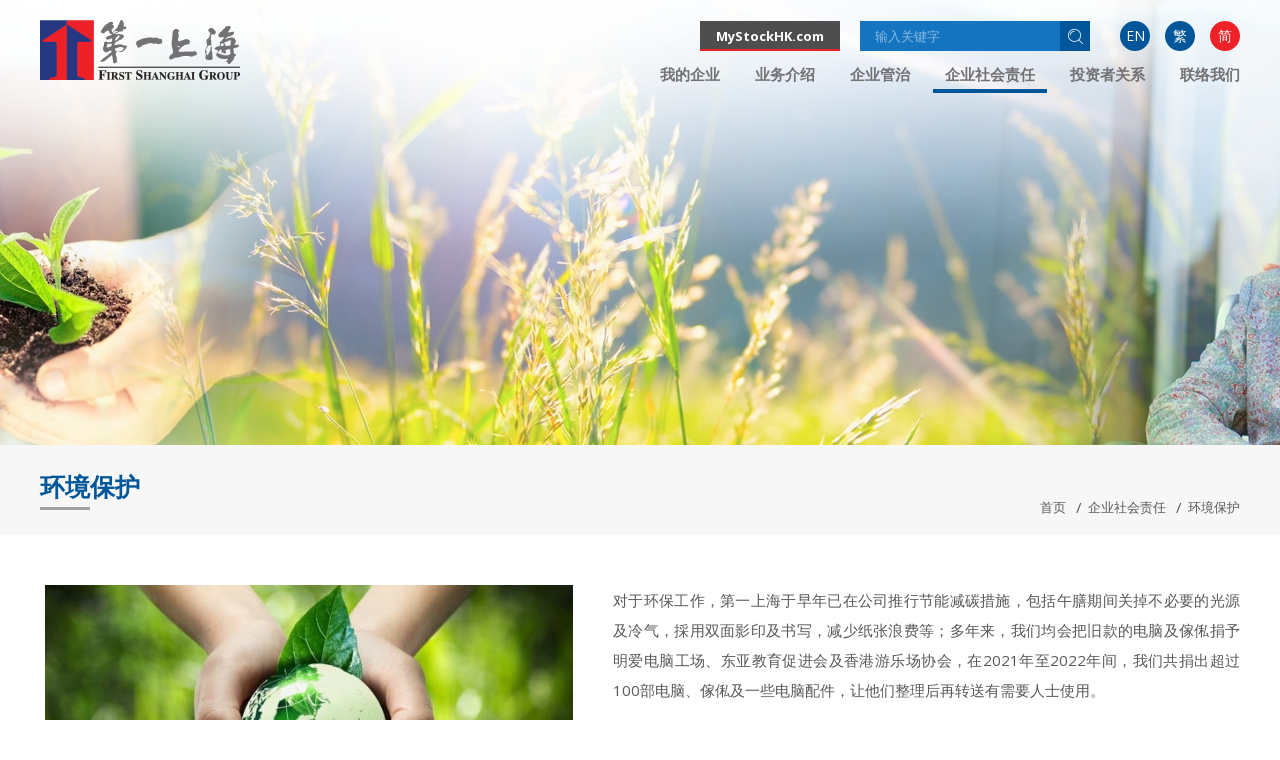

--- FILE ---
content_type: text/html; charset=utf-8
request_url: http://firstshanghai.com.hk/zh-hans/enironmental_social_goverance/subpage/45/
body_size: 21222
content:
<!DOCTYPE html>
<html xmlns="http://www.w3.org/1999/xhtml">
<head>
    <title>企业社会责任 | First Shanghai Group - 环境保护</title>
    <meta name="viewport" content="width=device-width, initial-scale=1">
	<meta http-equiv="Content-Type" content="text/html; charset=utf-8" />
	<meta http-equiv="imagetoolbar" content="no" />
	<meta http-equiv="X-UA-Compatible" content="IE=edge" />
	<meta name="csrf-token" content="07b47f8358e412d29204612bff4890a0" />
<meta name="description" content="First Shanghai" />
<meta name="format-detection" content="telephone=no" />
<meta name="keywords" content="First Shanghai" />
	<link rel="canonical" href="http://firstshanghai.com.hk/zh-hans/enironmental_social_goverance/subpage/45/" /> 
				<link rel="alternate" href="http://firstshanghai.com.hk/en/enironmental_social_goverance/subpage/45/" hreflang="en-hk" />
			<link rel="alternate" href="http://firstshanghai.com.hk/zh-hant/enironmental_social_goverance/subpage/45/" hreflang="zh-hant-hk" />
			<link rel="alternate" href="http://firstshanghai.com.hk/zh-hans/enironmental_social_goverance/subpage/45/" hreflang="zh-hans-hk" />
				<link rel="shortcut icon" href="img/favicon.ico" />
	<link rel="apple-touch-icon" href="img/iphone-icon.png" />
	<link rel="apple-touch-icon-precomposed" href="img/iphone-icon.png" />
	<link rel="stylesheet" type="text/css" href="css/layout.css" />
	<link rel="stylesheet" type="text/css" href="css/editor.css" />
	<link rel="stylesheet" type="text/css" href="css/enironmental_social_goverance/subpage?l=zh-hans&c=cache" />
	<script src="js/jquery.1.12.4.min.js"></script>
	<script src="js/bootstrap.3.3.7.min.js"></script>
<!--     
	<script type="text/javascript" src="js/jquery.js"></script>
-->
	<script type="text/javascript" src="js/validator.class.js"></script>
	<script type="text/javascript" src="js/jquery.table.js"></script>
	<script type="text/javascript" src="js/webfontloader.js"></script>
	<script type="text/javascript" src="js/jquery.Slider.js"></script>
	<script type="text/javascript" src="js/jquery.backstretch.min.js"></script>
	<script type="text/javascript" src="js/jquery.browser.min.js"></script>
	<script type="text/javascript" src="js/jquery.ellipsis.js"></script>
	<script type="text/javascript" src="js/lang.js"></script>
	<script type="text/javascript" src="js/function.js"></script>
	<script type="text/javascript" src="js/init.js?1768912971"></script>
	<!--[if lte IE 9]>
	<script type="text/javascript" src="js/html5izer_placeholder.js"></script>
	<![endif]-->
	<!--[if lte IE 8]>
	<script type="text/javascript" src="js/html5.js"></script>
	<![endif]-->
    <!--[if lt IE 9]>
      <script src="js/html5shiv.3.7.2.min.js"></script>
      <script src="js/respond.1.4.2.min.js"></script>
    <![endif]-->
</head>
<body>
    <header>
        <nav class="navbar">
            <div class="container">
                <div class="navbar-header">
                    <a href="http://firstshanghai.com.hk/zh-hans/" class="navbar-brand"><img src="img/logo.png" alt="" width="200" height="60" /></a>
                    <div class="top-block"><div class="inline-block"><a class="btn btn-base btn-link" role="button" href="http://www.mystockhk.com/" target="_blank">MyStockHK.com</a></div><div class="inline-block search-block">
                            <form class="form-inline" action="http://firstshanghai.com.hk/zh-hans/search/" method="get" autocomplete="off" name="full-search-form">
                                <div class="form-group"><div class="input-group"><input type="text" class="form-control" maxlength="256" placeholder="输入关键字" name="keywords" id="inputSearch" value="" /><span class="input-group-btn">
                                            <button class="btn btn-base btn-search" type="submit"><img src="img/icon_search_desktop.png" alt="" width="30" height="30" class="desktop" /><img src="img/icon_search_mobile.png" alt="" width="30" height="30" class="mobile" /></button>
                                        </span>
                                    </div></div>
                            </form>
                            <a class="btn btn-base btn-search-link" role="button"><img src="img/search_icon_table.png" alt="" width="56" height="50" /></a>
                        </div><div class="inline-block language-block"><ul class="nav nav-pills nav-base" role="menubar"><!--
--><li role="menuitem">
<a href="http://firstshanghai.com.hk/en/enironmental_social_goverance/subpage/45/" role="button">EN</a>
</li><!--
--><li role="menuitem">
<a href="http://firstshanghai.com.hk/zh-hant/enironmental_social_goverance/subpage/45/" role="button">繁</a>
</li><!--
--><li class="active" role="menuitem">
<a href="http://firstshanghai.com.hk/zh-hans/enironmental_social_goverance/subpage/45/" role="button">简</a>
</li><!--
--></ul>
</div><div class="inline-block menu-button-block">
                            <button type="button" class="navbar-toggle collapsed" data-toggle="collapse" data-target="#main-menu-block" aria-expanded="false">
                                <span class="sr-only">Toggle navigation</span>
                                <span class="icon-bar"></span>
                                <span class="icon-bar"></span>
                                <span class="icon-bar"></span>
                                <span class="icon-bar icon-text">目录</span>
                            </button>
                        </div></div>
                    <div class="bottom-block collapse" id="main-menu-block"><ul class="nav nav-pills nav-base" role="menubar"><!--
--><li role="menuitem">
<a href="http://firstshanghai.com.hk/zh-hans/" role="button">首页</a>
</li><!--
--><li class="dropdown" role="menuitem">
<a href="http://firstshanghai.com.hk/zh-hans/about_us/" class="dropdown-toggle" data-toggle="dropdown" role="button" aria-haspopup="true" aria-expanded="false">我的企业</a>
<ul class="nav nav-pills nav-base dropdown-menu" role="menubar"><!--
--><li role="menuitem">
<a href="http://firstshanghai.com.hk/zh-hans/about_us/subpage/1/" role="button">企业简介</a>
</li><!--
--><li class="dropdown" role="menuitem">
<a href="http://firstshanghai.com.hk/zh-hans/about_us/subpage/4/" class="dropdown-toggle" data-toggle="dropdown" role="button" aria-haspopup="true" aria-expanded="false">董事局</a>
<ul class="nav nav-pills nav-base dropdown-menu" role="menubar"><!--
--><li role="menuitem">
<a href="http://firstshanghai.com.hk/zh-hans/about_us/subpage/42/" role="button">执行董事</a>
</li><!--
--><li role="menuitem">
<a href="http://firstshanghai.com.hk/zh-hans/about_us/subpage/43/" role="button">非执行董事</a>
</li><!--
--><li role="menuitem">
<a href="http://firstshanghai.com.hk/zh-hans/about_us/subpage/646/" role="button">独立非执行董事</a>
</li><!--
--></ul>

</li><!--
--><li role="menuitem">
<a href="http://firstshanghai.com.hk/zh-hans/about_us/subpage/677/" role="button">董事局委员会</a>
</li><!--
--><li role="menuitem">
<a href="http://firstshanghai.com.hk/zh-hans/about_us/subpage/402/" role="button">高级管理人员</a>
</li><!--
--></ul>

</li><!--
--><li class="dropdown" role="menuitem">
<a href="http://firstshanghai.com.hk/zh-hans/our_business/" class="dropdown-toggle" data-toggle="dropdown" role="button" aria-haspopup="true" aria-expanded="false">业务介绍</a>
<ul class="nav nav-pills nav-base dropdown-menu" role="menubar"><!--
--><li class="dropdown" role="menuitem">
<a href="http://firstshanghai.com.hk/zh-hans/our_business/subpage/17/" class="dropdown-toggle" data-toggle="dropdown" role="button" aria-haspopup="true" aria-expanded="false">金融服务</a>
<ul class="nav nav-pills nav-base dropdown-menu" role="menubar"><!--
--><li role="menuitem">
<a href="http://firstshanghai.com.hk/zh-hans/our_business/subpage/24/" role="button">企业融资</a>
</li><!--
--><li role="menuitem">
<a href="http://firstshanghai.com.hk/zh-hans/our_business/subpage/23/" role="button">经纪服务 (证券及期货)</a>
</li><!--
--><li role="menuitem">
<a href="http://firstshanghai.com.hk/zh-hans/our_business/subpage/22/" role="button">资产管理</a>
</li><!--
--><li role="menuitem">
<a href="http://firstshanghai.com.hk/zh-hans/our_business/subpage/449/" role="button">财富管理</a>
</li><!--
--></ul>

</li><!--
--><li role="menuitem">
<a href="http://firstshanghai.com.hk/zh-hans/our_business/subpage/18/" role="button">房地産开发</a>
</li><!--
--><li role="menuitem">
<a href="http://firstshanghai.com.hk/zh-hans/our_business/subpage/19/" role="button">直接投资项目</a>
</li><!--
--><li role="menuitem">
<a href="http://firstshanghai.com.hk/zh-hans/our_business/subpage/536/" role="button">其他业务</a>
</li><!--
--></ul>

</li><!--
--><li class="dropdown" role="menuitem">
<a href="http://firstshanghai.com.hk/zh-hans/corporate_goverance/" class="dropdown-toggle" data-toggle="dropdown" role="button" aria-haspopup="true" aria-expanded="false">企业管治</a>
<ul class="nav nav-pills nav-base dropdown-menu" role="menubar"><!--
--><li role="menuitem">
<a href="http://firstshanghai.com.hk/zh-hans/corporate_goverance/subpage/25/" role="button">企业管治</a>
</li><!--
--><li role="menuitem">
<a href="http://firstshanghai.com.hk/zh-hans/corporate_goverance/subpage/26/" role="button">股东资讯</a>
</li><!--
--></ul>

</li><!--
--><li class="active dropdown" role="menuitem">
<a href="http://firstshanghai.com.hk/zh-hans/enironmental_social_goverance/" class="dropdown-toggle" data-toggle="dropdown" role="button" aria-haspopup="true" aria-expanded="false">企业社会责任</a>
<ul class="nav nav-pills nav-base dropdown-menu" role="menubar"><!--
--><li role="menuitem">
<a href="http://firstshanghai.com.hk/zh-hans/enironmental_social_goverance/subpage/45/" role="button">环境保护</a>
</li><!--
--><li role="menuitem">
<a href="http://firstshanghai.com.hk/zh-hans/enironmental_social_goverance/subpage/46/" role="button">社区参与</a>
</li><!--
--><li role="menuitem">
<a href="http://firstshanghai.com.hk/zh-hans/enironmental_social_goverance/subpage/47/" role="button">关怀员工</a>
</li><!--
--><li role="menuitem">
<a href="http://firstshanghai.com.hk/zh-hans/enironmental_social_goverance/subpage/379/" role="button">环境、社会及管治报告</a>
</li><!--
--></ul>

</li><!--
--><li class="dropdown" role="menuitem">
<a href="http://firstshanghai.com.hk/zh-hans/inverstor_relations/" class="dropdown-toggle" data-toggle="dropdown" role="button" aria-haspopup="true" aria-expanded="false">投资者关系</a>
<ul class="nav nav-pills nav-base dropdown-menu" role="menubar"><!--
--><li role="menuitem">
<a href="http://firstshanghai.com.hk/zh-hans/inverstor_relations/subpage/656/" role="button">财务摘要</a>
</li><!--
--><li role="menuitem">
<a href="http://firstshanghai.com.hk/zh-hans/inverstor_relations/page/18/" role="button">中期报告及年报</a>
</li><!--
--><li class="dropdown" role="menuitem">
<a href="http://firstshanghai.com.hk/zh-hans/inverstor_relations/page/13/" class="dropdown-toggle" data-toggle="dropdown" role="button" aria-haspopup="true" aria-expanded="false">企业公告</a>
<ul class="nav nav-pills nav-base dropdown-menu" role="menubar"><!--
--><li role="menuitem">
<a href="http://firstshanghai.com.hk/zh-hans/inverstor_relations/page/14/" role="button">业绩公告</a>
</li><!--
--><li role="menuitem">
<a href="http://firstshanghai.com.hk/zh-hans/inverstor_relations/page/15/" role="button">公告及通告</a>
</li><!--
--><li role="menuitem">
<a href="http://firstshanghai.com.hk/zh-hans/inverstor_relations/page/16/" role="button">股东通函及代表委任表格</a>
</li><!--
--><li role="menuitem">
<a href="http://firstshanghai.com.hk/zh-hans/inverstor_relations/page/17/" role="button">上市规则下提交之披露报表</a>
</li><!--
--></ul>

</li><!--
--></ul>

</li><!--
--><li class="dropdown" role="menuitem">
<a href="http://firstshanghai.com.hk/zh-hans/contact_us/" class="dropdown-toggle" data-toggle="dropdown" role="button" aria-haspopup="true" aria-expanded="false">联络我们</a>
<ul class="nav nav-pills nav-base dropdown-menu" role="menubar"><!--
--><li role="menuitem">
<a href="http://firstshanghai.com.hk/zh-hans/contact_us/" role="button">联络我们</a>
</li><!--
--><li role="menuitem">
<a href="http://firstshanghai.com.hk/zh-hans/contact_us/careers/" role="button">招聘人才</a>
</li><!--
--></ul>

</li><!--
--></ul>
</div>
                </div>
            </div>
        </nav>
    </header>
    <section id="content"><div class="inner-banner-container"><img src="img/?hash=b60d0ab4666fd0fb031e98bd8337b621.jpg" alt="3" width="2100" height="445" class="backstretch-image" /><div class="container"><img src="img/?hash=e6d2220a96a87a26e24a08160fd0edb5.png" alt="" width="668" height="445" class="spacer" /></div>
</div>
<div class="navigation-container">
	<div class="container">
        <h1 class="section-header">环境保护</h1><div class="btn-group"><a class="btn btn-default dropdown-toggle ellipsis" data-height="20" data-toggle="dropdown" aria-haspopup="true" aria-expanded="false">环境保护<span class="caret"></span></a><ol class="breadcrumb dropdown-menu">
<li><a href="http://firstshanghai.com.hk/zh-hans/">首页</a></li>
<li><a href="http://firstshanghai.com.hk/zh-hans/enironmental_social_goverance/">企业社会责任</a></li>
<li class="active"><span>环境保护</span></li>
</ol>
</div></div>
</div>
<div class="content-container"><div class="container"><div class="list-wrapper list-wrapper-detail-2">
<div class="editor"><div class="image"><img src="img/?hash=80c63447cdec297eda38feba34247251.jpg" alt="1" width="528" height="320" /></div><p>对于环保工作，第一上海于早年已在公司推行节能减碳措施，包括午膳期间关掉不必要的光源及冷气，採用双面影印及书写，减少纸张浪费等；多年来，我们均会把旧款的电脑及傢俬捐予明爱电脑工场、东亚教育促进会及香港游乐场协会，在2021年至2022年间，我们共捐出超过100部电脑、傢俬及一些电脑配件，让他们整理后再转送有需要人士使用。</p>
<p>&nbsp;</p>
<table style="width: 100%;">
<tbody>
<tr>
<td style="width: 25%;" colspan="3"><strong>明爱电脑工场</strong></td>
</tr>
<tr>
<td style="width: 25%;"><img src="upload/subpage/45/self/6064329b47fa6.jpg" alt="Self Photos / Files - 4" width="384" height="544" /></td>
<td style="width: 25%;"><img src="upload/subpage/45/self/6064349953789.jpg" alt="Self Photos / Files - 5" width="384" height="544" /></td>
<td style="width: 25%;"><img src="upload/subpage/45/self/606434ec034a4.jpg" alt="Self Photos / Files - 6" width="384" height="544" /></td>
</tr>
</tbody>
</table>
<p>&nbsp;</p>
<table style="width: 100%;">
<tbody>
<tr>
<td style="width: 25%;" colspan="3"><strong>游乐场协会</strong></td>
</tr>
<tr>
<td style="width: 25%;"><img src="upload/subpage/45/self/61dd243e71835.jpg" alt="Self Photos / Files - 4" width="384" height="544" /></td>
<td style="width: 25%;"><img src="upload/subpage/45/self/61dd2459c1a68.jpg" alt="Self Photos / Files - 5" width="384" height="544" /></td>
<td style="width: 25%;">&nbsp;</td>
</tr>
</tbody>
</table>
<p>&nbsp;</p>
<table style="width: 100%;">
<tbody>
<tr>
<td style="width: 25%;" colspan="3"><strong>东亚教育促进会</strong></td>
</tr>
<tr>
<td style="width: 25%;"><img src="upload/subpage/45/self/61dd264598889.jpg" alt="Self Photos / Files - 4" width="384" height="544" /></td>
<td style="width: 25%;">&nbsp;</td>
<td style="width: 25%;">&nbsp;</td>
</tr>
</tbody>
</table>
<p>&nbsp;</p>
<p><strong>世界绿色组织</strong></p>
<table style="width: 100%;">
<tbody>
<tr>
<td style="width: 25%;"><img src="upload/subpage/45/self/5c04a9660b7ef.jpg" alt="Self Photos / Files - SKM_C554e18111917580_0002" width="272" height="192" /></td>
</tr>
</tbody>
</table></div></div></div>    </section>
    <footer>
        <div class="top-block">
            <div class="container">
                <div class="table-layout"><div class="table-column"><div class="list-item"><a href="http://firstshanghai.com.hk/zh-hans/" role="button">首页</a></div><div class="list-item"><a href="http://firstshanghai.com.hk/zh-hans/about_us/" role="button">我的企业</a><div class="item-block"><a href="http://firstshanghai.com.hk/zh-hans/about_us/subpage/1/" role="button">企业简介</a></div><div class="item-block"><a href="http://firstshanghai.com.hk/zh-hans/about_us/subpage/4/" role="button">董事局</a></div><div class="item-block"><a href="http://firstshanghai.com.hk/zh-hans/about_us/subpage/677/" role="button">董事局委员会</a></div><div class="item-block"><a href="http://firstshanghai.com.hk/zh-hans/about_us/subpage/402/" role="button">高级管理人员</a></div></div></div><div class="table-column"><div class="list-item"><a href="http://firstshanghai.com.hk/zh-hans/our_business/" role="button">业务介绍</a><div class="item-block"><a href="http://firstshanghai.com.hk/zh-hans/our_business/subpage/17/" role="button">金融服务</a></div><div class="item-block"><a href="http://firstshanghai.com.hk/zh-hans/our_business/subpage/18/" role="button">房地産开发</a></div><div class="item-block"><a href="http://firstshanghai.com.hk/zh-hans/our_business/subpage/19/" role="button">直接投资项目</a></div><div class="item-block"><a href="http://firstshanghai.com.hk/zh-hans/our_business/subpage/536/" role="button">其他业务</a></div></div><div class="list-item"><a href="http://firstshanghai.com.hk/zh-hans/contact_us/" role="button">联络我们</a><div class="item-block"><a href="http://firstshanghai.com.hk/zh-hans/contact_us/" role="button">联络我们</a></div><div class="item-block"><a href="http://firstshanghai.com.hk/zh-hans/contact_us/careers/" role="button">招聘人才</a></div></div></div><div class="table-column"><div class="list-item"><a href="http://firstshanghai.com.hk/zh-hans/corporate_goverance/" role="button">企业管治</a><div class="item-block"><a href="http://firstshanghai.com.hk/zh-hans/corporate_goverance/subpage/25/" role="button">企业管治</a></div><div class="item-block"><a href="http://firstshanghai.com.hk/zh-hans/corporate_goverance/subpage/26/" role="button">股东资讯</a></div></div><div class="list-item"><a href="http://firstshanghai.com.hk/zh-hans/enironmental_social_goverance/" role="button">企业社会责任</a><div class="item-block"><a href="http://firstshanghai.com.hk/zh-hans/enironmental_social_goverance/subpage/45/" role="button">环境保护</a></div><div class="item-block"><a href="http://firstshanghai.com.hk/zh-hans/enironmental_social_goverance/subpage/46/" role="button">社区参与</a></div><div class="item-block"><a href="http://firstshanghai.com.hk/zh-hans/enironmental_social_goverance/subpage/47/" role="button">关怀员工</a></div><div class="item-block"><a href="http://firstshanghai.com.hk/zh-hans/enironmental_social_goverance/subpage/379/" role="button">环境、社会及管治报告</a></div></div></div><div class="table-column"><div class="list-item"><a href="http://firstshanghai.com.hk/zh-hans/inverstor_relations/" role="button">投资者关系</a><div class="item-block"><a href="http://firstshanghai.com.hk/zh-hans/inverstor_relations/subpage/656/" role="button">财务摘要</a></div><div class="item-block"><a href="http://firstshanghai.com.hk/zh-hans/inverstor_relations/page/18/" role="button">中期报告及年报</a></div><div class="item-block"><a href="http://firstshanghai.com.hk/zh-hans/inverstor_relations/page/13/" role="button">企业公告</a><div class="item-child-block"><a href="http://firstshanghai.com.hk/zh-hans/inverstor_relations/page/14/" role="button">业绩公告</a></div><div class="item-child-block"><a href="http://firstshanghai.com.hk/zh-hans/inverstor_relations/page/15/" role="button">公告及通告</a></div><div class="item-child-block"><a href="http://firstshanghai.com.hk/zh-hans/inverstor_relations/page/16/" role="button">股东通函及代表委任表格</a></div><div class="item-child-block"><a href="http://firstshanghai.com.hk/zh-hans/inverstor_relations/page/17/" role="button">上市规则下提交之披露报表</a></div></div></div></div></div>
            </div>
        </div>
        <div class="bottom-block">
            <div class="container">
                <div class="table-layout">
                    <div class="table-column"><div class="copyright">Copyright © First Shanghai Group.</div></div><div class="table-column">
                        <div class="social-media-icon-block"><a class="list-item" href="https://www.facebook.com/firstshanghai/?ref=aymt_homepage_panel" target="_blank"><img src="img/?hash=a7277d7481bb23702c0c85953d219efb.png" alt="facebook" width="40" height="40" /></a></div></div></div>
            </div>
        </div>
    </footer>
</body>
</html>

--- FILE ---
content_type: application/javascript
request_url: http://firstshanghai.com.hk/zh-hans/enironmental_social_goverance/subpage/45/js/init.js?1768912971
body_size: 5186
content:
var windowLoaded = false;
var resizeTimeout;
var onReady = function() {
	$(window).trigger('framework.ready').on('resize', onResize).trigger('resize');
	if (windowLoaded) {
		onLoad();
	} else {
		$(window).load(onLoad);
	}
};

var onLoad = function() {
	$(this).trigger('framework.load');
	$(this).trigger('framework.resizeEnd');
};

var onResize = function() {
	clearTimeout(resizeTimeout);
	resizeTimeout = setTimeout(function() {
		$(this).trigger('framework.resizeEnd');
	}, 250);
};

WebFont.load({
	google: {
		families: ['Lato:400,700', 'Open Sans:400,700']
	},
	active: function() {}
});
if ($.isReady) {
    onReady();
} else {
    $(document).ready(onReady);
}

$(window).on({
	"framework.ready": function() {
		windowLoaded = true;
        var languageBlock = $('.language-block', $('header')).clone();
        $(languageBlock).removeClass('inline-block');
        $('#main-menu-block').prepend(languageBlock);
        var form = 'form[name="full-search-form"]';
        $(form).submit(function(){
            if (!$('input[id="inputSearch"]', $(form)).val()){
                return false;
            }
            return true;
        });
        var searchBlock = $(form).parent().clone();
        $(searchBlock).removeClass('inline-block');
        $('#main-menu-block').prepend(searchBlock);
        if ($('.year_2_age', $('.editor')).length){
            var dateNow = new Date();
            var dateNowYear = dateNow.getFullYear();
            $('.year_2_age', $('.editor')).each(function(){
                var curValue = $(this).text();
                if ($.isNumeric(curValue)){
                    var age = dateNowYear - curValue;
                    if (age){
                        $(this).attr('data-year', curValue).text(age);
                    }  
                }
            });
        }
	},
	"framework.load": function() {
		if ($('.backstretch-image').length){
			$('.backstretch-image').each(function() {
				$(this).parent().backstretch($(this).attr('src'));
				$(this).remove();
			});
		}
		$('.ellipsis').ellipsis();
        $('.table-responsive', '.editor').table({
            className: 'table-responsive-wrapper',
            width: 768		
        });
        if ($('.list-wrapper', $('.banner-container')).length){
			$('.banner-container').Slider({
				slides: '.list-wrapper > .list-item',	
				arrowControl: true,												
				swipeControl: true,												
				skipBoundary: true,		
				infiniteLoop: true,	
				timeout: 20,			
				maxSlide: 1,
				autoPlay: 8000,
				fadeOut: false,
                afterResize: function(slider, slides, current_page, total_page) { 
                    $(window).trigger('resize.backstretch');
                }		
			});
		}
        $('.dropdown', $('#main-menu-block')).on('show.bs.dropdown hide.bs.dropdown', function (e) {
            e.preventDefault();
        }).hover(function (e) {
            if( !$('.navbar-toggle').is(':visible')){
                $('>.dropdown-toggle', $(this)).trigger('click');
            }
        },function () {
            if( !$('.navbar-toggle').is(':visible')){
                $(this).removeClass('open');
                if ($(this).hasClass('open-left')) $(this).removeClass('open-left');
            }
        });
        $('>.dropdown-toggle', $('.dropdown', $('#main-menu-block'))).click(function(e){
            var allowHref = false;
            if( !$(this).parent().hasClass('open')){
                var totalWidth = $(this).parents('.container').width();
                var targetWidth = $('.dropdown-menu', $(this).parent()).width();
                var startPositionX = $(this).parent().position().left;
                if ($(this).parents('.dropdown').length > 1) startPositionX = $(this).parent().parents('.dropdown').position().left + $(this).parent().width();
                if ((targetWidth + startPositionX) > totalWidth )
                    $(this).parent().addClass('open-left');
                $(this).parent().addClass('open');
            }else{
                allowHref = true;
            }
            if(allowHref){
                if (e && e.type == 'click' && $(this).attr('href')){
                    location.href = $(this).attr('href');
                }
            }
        });
	},
	"framework.resizeEnd": function() {
        $(window).trigger('resize.backstretch');
	},
	"resize": function() {
        if ($('#main-menu-block').hasClass('in')){
            if(!$('.navbar-toggle').is(':visible')){
                $('#main-menu-block').removeClass('in');
            }
        }
        if ($('.navigation-container').length){
            var targetElement = $('.navigation-container');
            var totalWidth = $('.container', $(targetElement));
            var headerWidth = $('.section-header', $(targetElement));
            var btnWidth = $('.btn-group', $(targetElement));
            $(btnWidth).removeAttr('style');
            if ($(btnWidth).width() > $(totalWidth).width() - 100){
                $(btnWidth).hide();
            }
        }
	}
});

--- FILE ---
content_type: text/javascript;charset=UTF-8
request_url: http://firstshanghai.com.hk/zh-hans/enironmental_social_goverance/subpage/45/js/lang.js
body_size: 143
content:
var lang = {"htaccess":true,"lang":true,"customizeLink":false,"basePath":"http:\/\/firstshanghai.com.hk\/","defPage":"index","defFunc":"main"};